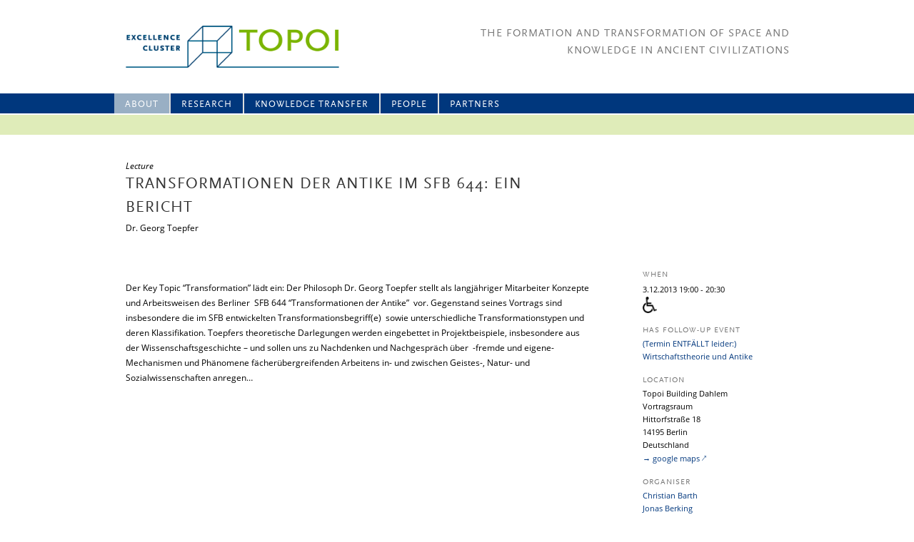

--- FILE ---
content_type: text/html
request_url: https://topoi.org/event/22410/
body_size: 5327
content:
<html lang="en-US">

<head>
<meta http-equiv="content-type" content="text/html;charset=UTF-8" />
<meta charset="UTF-8" />
<meta name="viewport" content="width=1000" />
<link rel="shortcut icon" href="/favicon.png">
<title>Transformationen der Antike im SFB 644: Ein Bericht | Topoi</title>
<link rel='stylesheet' id='theme_frontend_styles-combined-css'  href='/wp-content/themes/topoi-new/styles/combined.css' type='text/css' media='all' />
<script type='text/javascript' src='/wp-includes/js/jquery/jquery.js'></script>
<script type='text/javascript' src='/wp-includes/js/jquery/jquery-migrate.min.js'></script>

</head>
<body class="event-template-default single single-event postid-22410">
<div class="headerBox">
    <div style="width: 100%; height: 28px; background-color: #00377d; position: absolute; top: 131px;"></div>
    <div style="width: 100%; height: 28px; background-color: #dfecb9; position: absolute; top: 161px;"></div>
    <div id="header">
        <a id="topoiLogo" href="/" title="Topoi" rel="home"><img src="/wp-content/themes/topoi-new/images/20090325_Logo_Topoi_RGB_CTopoi.png" ></a>
        <div id='headerRight'>
            <div id="tagline">The Formation and Transformation of Space and<br/>Knowledge in Ancient Civilizations</div>
        </div>
    </div>
	<hgroup>
		<nav id="access" role="navigation">
		            <div class="skip-link">
		            <a class="assistive-text" href="#content" title="Skip to primary content">
		            Skip to primary content</a></div>
		            	<div class="menu-main-menu-container"><ul id="menu-main-menu" class="menu"><li id="menu-item-31874" class="menu-item menu-item-type-post_type menu-item-object-page menu-item-31874"><a title="About us" href="/home/about-topoi/">About</a></li>
<li id="menu-item-49334" class="menu-item menu-item-type-post_type menu-item-object-page menu-item-has-children menu-item-49334"><a href="/research-programm/">Research</a>
<ul class="sub-menu">
	<li id="menu-item-14263" class="menu-item menu-item-type-post_type menu-item-object-page menu-item-has-children menu-item-14263"><a href="/research-in-topoi-i/">Topoi I (2007-12)</a>
	<ul class="sub-menu">
		<li id="menu-item-14489" class="menu-item menu-item-type-post_type menu-item-object-area menu-item-14489"><a href="/area/a-topoi-1/">Spatial Environment</a></li>
		<li id="menu-item-14490" class="menu-item menu-item-type-post_type menu-item-object-area menu-item-14490"><a href="/area/b-topoi-1/">Historical Spaces</a></li>
		<li id="menu-item-14491" class="menu-item menu-item-type-post_type menu-item-object-area menu-item-14491"><a href="/area/c-topoi-1/">Perception and Representation</a></li>
		<li id="menu-item-14492" class="menu-item menu-item-type-post_type menu-item-object-area menu-item-14492"><a href="/area/d-topoi-1/">Theory and Science</a></li>
		<li id="menu-item-14493" class="menu-item menu-item-type-post_type menu-item-object-area menu-item-14493"><a href="/area/e-topoi-1/">Transformations</a></li>
	</ul>
</li>
	<li id="menu-item-49159" class="menu-item menu-item-type-post_type menu-item-object-page menu-item-has-children menu-item-49159"><a href="/research-in-topoi-2/">Topoi II (2012–2019)</a>
	<ul class="sub-menu">
		<li id="menu-item-14259" class="menu-item menu-item-type-post_type menu-item-object-area menu-item-14259"><a href="/area/a/">Spatial Environment</a></li>
		<li id="menu-item-14256" class="menu-item menu-item-type-post_type menu-item-object-area menu-item-14256"><a href="/area/b/">Historical Space</a></li>
		<li id="menu-item-14258" class="menu-item menu-item-type-post_type menu-item-object-area menu-item-14258"><a href="/area/c/">Perception and Representation</a></li>
		<li id="menu-item-14257" class="menu-item menu-item-type-post_type menu-item-object-area menu-item-14257"><a href="/area/d/">Theory and Science</a></li>
		<li id="menu-item-44792" class="menu-item menu-item-type-post_type menu-item-object-area menu-item-44792"><a title="Topoi Plus" href="/area/plus/">Topoi Plus</a></li>
		<li id="menu-item-49267" class="menu-item menu-item-type-post_type menu-item-object-area menu-item-49267"><a href="/area/key-topics/">Key Topics</a></li>
		<li id="menu-item-49268" class="menu-item menu-item-type-post_type menu-item-object-area menu-item-49268"><a href="/area/topoi-lab/">Topoi Lab</a></li>
		<li id="menu-item-41313" class="menu-item menu-item-type-post_type menu-item-object-group menu-item-41313"><a href="/group/a-sda/">Forum – Spatial Data Analysis</a></li>
		<li id="menu-item-41314" class="menu-item menu-item-type-post_type menu-item-object-page menu-item-41314"><a href="/topoimap/">TOPOImap und TOPOIorganon</a></li>
	</ul>
</li>
	<li id="menu-item-48284" class="menu-item menu-item-type-post_type menu-item-object-page menu-item-48284"><a href="/research/early-career-and-professorships/">Early Career and professorships</a></li>
</ul>
</li>
<li id="menu-item-39792" class="menu-item menu-item-type-post_type menu-item-object-page menu-item-has-children menu-item-39792"><a href="/knowledge-transfer/">Knowledge Transfer</a>
<ul class="sub-menu">
	<li id="menu-item-21358" class="menu-item menu-item-type-post_type menu-item-object-page menu-item-has-children menu-item-21358"><a title="Publications" href="/knowledge-transfer/publicationdatabase/">Publications</a>
	<ul class="sub-menu">
		<li id="menu-item-39801" class="menu-item menu-item-type-custom menu-item-object-custom menu-item-39801"><a href="/publications/all/">Publication Database</a></li>
	</ul>
</li>
	<li id="menu-item-41158" class="menu-item menu-item-type-post_type menu-item-object-page menu-item-has-children menu-item-41158"><a href="/knowledge-transfer/edition-topoi/">Edition Topoi</a>
	<ul class="sub-menu">
		<li id="menu-item-41318" class="menu-item menu-item-type-post_type menu-item-object-page menu-item-41318"><a href="/knowledge-transfer/edition-topoi/open-access/">Open Access</a></li>
		<li id="menu-item-2495" class="menu-item menu-item-type-post_type menu-item-object-page menu-item-2495"><a title="Book Series" href="/topoi-series/">Book Series</a></li>
		<li id="menu-item-2035" class="menu-item menu-item-type-post_type menu-item-object-page menu-item-2035"><a title="eTopoi" href="/etopoi/">eTopoi</a></li>
		<li id="menu-item-41160" class="menu-item menu-item-type-post_type menu-item-object-page menu-item-41160"><a href="/knowledge-transfer/data-publication/">Data Publication</a></li>
	</ul>
</li>
	<li id="menu-item-14598" class="menu-item menu-item-type-custom menu-item-object-custom menu-item-14598"><a title="Events" href="/events/workshops/">Events</a></li>
	<li id="menu-item-8424" class="menu-item menu-item-type-post_type menu-item-object-page menu-item-8424"><a title="Teaching" href="/knowledge-transfer/teaching/">Teaching</a></li>
	<li id="menu-item-39793" class="menu-item menu-item-type-post_type menu-item-object-page menu-item-has-children menu-item-39793"><a title="Dialog" href="/knowledge-transfer/dialog/">Dialog</a>
	<ul class="sub-menu">
		<li id="menu-item-39798" class="menu-item menu-item-type-post_type_archive menu-item-object-feature menu-item-39798"><a title="Spotlight on &#8230;" href="/features/">Spotlight on &#8230;</a></li>
		<li id="menu-item-39797" class="menu-item menu-item-type-post_type menu-item-object-page menu-item-39797"><a title="Journalist in Residence" href="/knowledge-transfer/dialog/journalist-in-residence/">Journalist in Residence</a></li>
		<li id="menu-item-39799" class="menu-item menu-item-type-post_type menu-item-object-page menu-item-39799"><a href="/knowledge-transfer/lndw/">Lange Nacht der Wissenschaften</a></li>
	</ul>
</li>
	<li id="menu-item-868" class="menu-item menu-item-type-post_type menu-item-object-page menu-item-has-children menu-item-868"><a title="Exhibitions" href="/knowledge-transfer/exhibitions-and-events/">Exhibitions</a>
	<ul class="sub-menu">
		<li id="menu-item-36592" class="menu-item menu-item-type-post_type menu-item-object-page menu-item-36592"><a href="/knowledge-transfer/exhibitions-and-events/ktesiphon/">KTESIPHON</a></li>
		<li id="menu-item-36596" class="menu-item menu-item-type-post_type menu-item-object-page menu-item-36596"><a href="/knowledge-transfer/exhibitions-and-events/lienzo-seler-ii/">LIENZO SELER II</a></li>
		<li id="menu-item-36597" class="menu-item menu-item-type-post_type menu-item-object-page menu-item-36597"><a href="/knowledge-transfer/exhibitions-and-events/mapping-body-and-soul/">The Soul is an Octopus</a></li>
		<li id="menu-item-36598" class="menu-item menu-item-type-post_type menu-item-object-page menu-item-36598"><a href="/knowledge-transfer/exhibitions-and-events/thrakische-munzen/">THRAKISCHE MÜNZEN</a></li>
		<li id="menu-item-36594" class="menu-item menu-item-type-post_type menu-item-object-page menu-item-36594"><a href="/knowledge-transfer/exhibitions-and-events/forum-romanum-3-0/">Forum Romanum 3.0.</a></li>
		<li id="menu-item-36595" class="menu-item menu-item-type-post_type menu-item-object-page menu-item-36595"><a href="/knowledge-transfer/exhibitions-and-events/museumsvisionen/">MUSEUMSVISIONEN</a></li>
		<li id="menu-item-36601" class="menu-item menu-item-type-post_type menu-item-object-page menu-item-36601"><a href="/knowledge-transfer/exhibitions-and-events/antike-bauforschung/">ANTIKE BAUFORSCHUNG</a></li>
		<li id="menu-item-36877" class="menu-item menu-item-type-post_type menu-item-object-page menu-item-36877"><a href="/knowledge-transfer/exhibitions-and-events/iron-metallurgy/">IRON METALLURGY</a></li>
		<li id="menu-item-21554" class="menu-item menu-item-type-post_type menu-item-object-page menu-item-21554"><a href="/knowledge-transfer/exhibitions-and-events/jenseits-des-horizonts/">Jenseits des Horizonts</a></li>
		<li id="menu-item-21551" class="menu-item menu-item-type-post_type menu-item-object-page menu-item-21551"><a href="/knowledge-transfer/exhibitions-and-events/weltbilder/">Auf den Kopf gestellt!</a></li>
		<li id="menu-item-21550" class="menu-item menu-item-type-post_type menu-item-object-page menu-item-21550"><a href="/knowledge-transfer/exhibitions-and-events/antike-welten/">Antike Welten</a></li>
		<li id="menu-item-21553" class="menu-item menu-item-type-post_type menu-item-object-page menu-item-21553"><a href="/knowledge-transfer/exhibitions-and-events/exhibitions-research-and-concepts/">Research and Concepts</a></li>
	</ul>
</li>
	<li id="menu-item-39795" class="menu-item menu-item-type-post_type menu-item-object-page menu-item-has-children menu-item-39795"><a title="Media" href="/knowledge-transfer/media/">Media</a>
	<ul class="sub-menu">
		<li id="menu-item-14488" class="menu-item menu-item-type-custom menu-item-object-custom menu-item-14488"><a href="/news/">News Archive</a></li>
		<li id="menu-item-39796" class="menu-item menu-item-type-post_type menu-item-object-page menu-item-39796"><a title="Press Releases" href="/knowledge-transfer/media/press-releases/">Press Releases</a></li>
		<li id="menu-item-866" class="menu-item menu-item-type-post_type menu-item-object-page menu-item-866"><a title="Press Review" href="/knowledge-transfer/media/press-review/">Press Review</a></li>
		<li id="menu-item-39794" class="menu-item menu-item-type-post_type menu-item-object-page menu-item-39794"><a href="/knowledge-transfer/media/media-library/">Media Library</a></li>
		<li id="menu-item-2017" class="menu-item menu-item-type-post_type menu-item-object-page menu-item-2017"><a title="Newsletter" href="/neotopia/">Newsletter</a></li>
		<li id="menu-item-2016" class="menu-item menu-item-type-post_type menu-item-object-page menu-item-2016"><a title="Raumwissen" href="/raumwissen/">Raumwissen</a></li>
	</ul>
</li>
</ul>
</li>
<li id="menu-item-14388" class="menu-item menu-item-type-custom menu-item-object-custom menu-item-has-children menu-item-14388"><a href="/people/">People</a>
<ul class="sub-menu">
	<li id="menu-item-848" class="menu-item menu-item-type-post_type menu-item-object-page menu-item-848"><a href="/people/directors-and-boards/">Directors and Boards</a></li>
	<li id="menu-item-14731" class="menu-item menu-item-type-post_type menu-item-object-page menu-item-14731"><a href="/people/contact/">Central Administration</a></li>
	<li id="menu-item-14373" class="menu-item menu-item-type-custom menu-item-object-custom menu-item-has-children menu-item-14373"><a href="/people/">People A-Z</a>
	<ul class="sub-menu">
		<li id="menu-item-14375" class="menu-item menu-item-type-custom menu-item-object-custom menu-item-14375"><a href="/people/area/a/">Research Area A</a></li>
		<li id="menu-item-14376" class="menu-item menu-item-type-custom menu-item-object-custom menu-item-14376"><a href="/people/area/b/">Research Area B</a></li>
		<li id="menu-item-14377" class="menu-item menu-item-type-custom menu-item-object-custom menu-item-14377"><a href="/people/area/c/">Research Area C</a></li>
		<li id="menu-item-14378" class="menu-item menu-item-type-custom menu-item-object-custom menu-item-14378"><a href="/people/area/d/">Research Area D</a></li>
		<li id="menu-item-48847" class="menu-item menu-item-type-custom menu-item-object-custom menu-item-48847"><a href="/people/area/e/">Research Area E</a></li>
		<li id="menu-item-14924" class="menu-item menu-item-type-custom menu-item-object-custom menu-item-14924"><a href="/people/senior-fellows/">Senior Fellows and Guests</a></li>
		<li id="menu-item-14379" class="menu-item menu-item-type-custom menu-item-object-custom menu-item-14379"><a href="/people/doctoral-fellows/">Doctoral/Post-Doctoral Fellows</a></li>
	</ul>
</li>
</ul>
</li>
<li id="menu-item-4545" class="menu-item menu-item-type-post_type menu-item-object-page menu-item-has-children menu-item-4545"><a href="/partners/host-institutions/">Partners</a>
<ul class="sub-menu">
	<li id="menu-item-1882" class="menu-item menu-item-type-post_type menu-item-object-page menu-item-1882"><a href="/partners/host-institutions/">Host Institutions</a></li>
	<li id="menu-item-1880" class="menu-item menu-item-type-post_type menu-item-object-page menu-item-1880"><a href="/partners/topoi-worldwide/">Topoi worldwide</a></li>
</ul>
</li>
</ul></div>		</nav>
        <script type="text/javascript" charset="utf-8">
        	// if current page has no associated menu entry, select first ("Home")
            if( jQuery("nav#access li.current-menu-item").length == 0) jQuery("nav#access > div > ul > li").first().addClass("current-menu-item")
        </script>
	</hgroup>
</div>
<div id="page" class="hfeed">
<hgroup>
    <div class="main">
        <div id="primary">
                    <hgroup>
                <header class="entry-headder"><div class='event-type'>Lecture</div><h1>Transformationen der Antike im SFB 644: Ein Bericht</h1><div class='event-speakers'><div class='event-speaker-div'><span class='event-speaker'>Dr. Georg Toepfer</span></div></div></header>
            </hgroup>
            <hgroup>
                <article id="content" role="main"><p>&nbsp;</p>
<p>Der Key Topic &#8220;Transformation&#8221; lädt ein: Der Philosoph Dr. Georg Toepfer stellt als langjähriger Mitarbeiter Konzepte und Arbeitsweisen des Berliner  SFB 644 &#8220;Transformationen der Antike&#8221;  vor. Gegenstand seines Vortrags sind insbesondere die im SFB entwickelten Transformationsbegriff(e)  sowie unterschiedliche Transformationstypen und deren Klassifikation. Toepfers theoretische Darlegungen werden eingebettet in Projektbeispiele, insbesondere aus der Wissenschaftsgeschichte &#8211; und sollen uns zu Nachdenken und Nachgespräch über  -fremde und eigene- Mechanismen und Phänomene fächerübergreifenden Arbeitens in- und zwischen Geistes-, Natur- und Sozialwissenschaften anregen&#8230;</p>
</article>
                <aside id="conent-aside">
                                            <h2>When</h2>
                        <span class='date-from one-day'><span class='dat-day'>3.</span><span class='dat-month'>12.</span><span class='dat-yar'>2013</span></span> <span class='date-time-from'>19:00</span><span class='date-time-until'> - 20:30</span>                                                        <div id="event-wheelchair-accessible">
                        <img alt="this event is wheelchair accessible" width="20px" src="/wp-content/themes/topoi-new/images/wheelchair_symbol.png" >
                    </div>
                                                    <h2>Has follow-up event</h2>
                    <a href="/event/22669/">(Termin ENTFÄLLT leider:) Wirtschaftstheorie und Antike</a>
                                                                    <h2>Location</h2>
                    <div>Topoi Building Dahlem</div>                    <div>Vortragsraum</div>                                        <div>Hittorfstraße 18</div>                    <div>14195 Berlin</div>                                        <div>Deutschland</div>                    <a class='google_maps_link' target='_blank' href='http://maps.google.com/maps?q=52.4499484026979,13.2848779964448&amp;z=17'>→ google maps</a>                                                    <h2>Organiser</h2> <div class='event-contact-person'><span class='event-contact-person-name'><a href='/person/barth-christian/'>Christian Barth</a></span></div><div class='event-contact-person'><span class='event-contact-person-name'><a href='/person/berking-jonas/'>Jonas Berking</a></span></div><div class='event-contact-person'><span class='event-contact-person-name'><a href='/person/hofmann-kerstin-p/'>Kerstin P. Hofmann</a></span></div><div class='event-contact-person'><span class='event-contact-person-name'><a href='/person/knitter-daniel/'>Daniel Knitter</a></span></div><div class='event-contact-person'><span class='event-contact-person-name'><a href='/person/kogge-werner/'>Werner Kogge</a></span></div><div class='event-contact-person'><span class='event-contact-person-name'><a href='/person/steudtner-katharina/'>Katharina Steudtner</a></span></div><div class='event-contact-person'><span class='event-contact-person-name'><a href='/person/warburton-david-alan/'>David Alan Warburton</a></span></div><div class='event-contact-person'><span class='event-contact-person-name'><a href='/person/werning-daniel-a/'>Daniel A. Werning</a></span></div>                                                    <h2>Part of</h2><div class='event-parent-events'><a href='/event/22413/'>Topoi-Forum der Key Topics & Labs (WiSe 13/14)</a></div>                                                <h2>Research Area</h2><div><a href='/area/topoi-lab/'>Topoi Lab</a></div><h2>Key Topic</h2><div><a href='/group/transformation/'>Transformation</a></div>                </aside>
            </hgroup>
                </div>
    </div>
</hgroup>
</div>
        <footer id="footer" role="contentinfo">
			<div style="width:1000px; margin: 10px auto">
                <nav id="access-footer" role="navigation">
                    <h3 class="assistive-text">Footer menu</h3>
                    <div class="menu-footer-menu-container"><ul id="menu-footer-menu" class="menu"><li id="menu-item-14174" class="menu-item menu-item-type-post_type menu-item-object-page menu-item-14174"><a href="/home/impressum/">Impressum</a></li>
</ul></div>                </nav>
                <div style="text-align: right;">There will be no updates to this website after October 31, 2019, as the Excellence Cluster comes to an end on that date.</div>
            </div>
        </footer>
    <script type="text/javascript">
      function showhide_toggle(type, post_id, show_text, hide_text) {
        var   $link = jQuery("#"+ type + "-link-" + post_id)
          , $link_a = jQuery('a', $link)
          , $content = jQuery("#"+ type + "-content-" + post_id)
          , $toggle = jQuery("#"+ type + "-toggle-" + post_id)
          , show_hide_class = 'sh-show sh-hide';
        $link.toggleClass(show_hide_class);
        $content.toggleClass(show_hide_class).toggle();
        if($link_a.attr('aria-expanded') === 'true') {
          $link_a.attr('aria-expanded', 'false');
        } else {
          $link_a.attr('aria-expanded', 'true');
        }
        if($toggle.text() === show_text) {
          $toggle.text(hide_text);
        } else {
          $toggle.text(show_text);
        }
      }
    </script>
</body>
</html>
